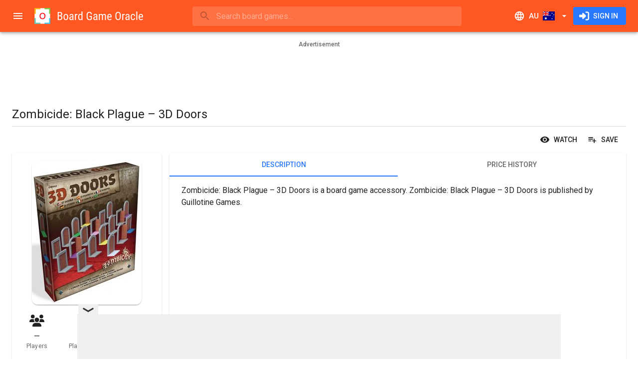

--- FILE ---
content_type: text/html; charset=utf-8
request_url: https://www.google.com/recaptcha/api2/aframe
body_size: 267
content:
<!DOCTYPE HTML><html><head><meta http-equiv="content-type" content="text/html; charset=UTF-8"></head><body><script nonce="hkty7fnOGYnD78oWVf2Paw">/** Anti-fraud and anti-abuse applications only. See google.com/recaptcha */ try{var clients={'sodar':'https://pagead2.googlesyndication.com/pagead/sodar?'};window.addEventListener("message",function(a){try{if(a.source===window.parent){var b=JSON.parse(a.data);var c=clients[b['id']];if(c){var d=document.createElement('img');d.src=c+b['params']+'&rc='+(localStorage.getItem("rc::a")?sessionStorage.getItem("rc::b"):"");window.document.body.appendChild(d);sessionStorage.setItem("rc::e",parseInt(sessionStorage.getItem("rc::e")||0)+1);localStorage.setItem("rc::h",'1769067509342');}}}catch(b){}});window.parent.postMessage("_grecaptcha_ready", "*");}catch(b){}</script></body></html>

--- FILE ---
content_type: text/plain
request_url: https://rtb.openx.net/openrtbb/prebidjs
body_size: -86
content:
{"id":"4a3913e3-cfc5-4afc-b5d3-a984e6053f0f","nbr":0}

--- FILE ---
content_type: application/javascript; charset=utf-8
request_url: https://fundingchoicesmessages.google.com/f/AGSKWxXDM6Bu_IJY6fGxIDrVUcM5H_sKnOUiSzGyNE1ETb0W3Zun41dbXn54uQSPiUgeWVfsyLknTDDgJbFpl9FugbpUjSDVlXyaV5xI4pUzrkmppLdy0WxxKizzOdmOY-HnaKU9O9ScqTpiwR64g7rwvjgzOgMEYMS55BAiTLE4XVJHUQzHRkgZ3kOtCcav/_/textads./dfp/dfp-/swfbin/ad3-/adsbanner./ad_ebound.
body_size: -1288
content:
window['ccdfea7d-1fb9-4094-8e65-dbc333e57e87'] = true;

--- FILE ---
content_type: application/javascript; charset=UTF-8
request_url: https://www.boardgameoracle.com/_next/static/chunks/8427-981d296131107b28.js
body_size: 7620
content:
"use strict";(self.webpackChunk_N_E=self.webpackChunk_N_E||[]).push([[8427],{34961:function(e,t,r){r.d(t,{Z:function(){return T}});var l=r(42454),o=r(29947),i=r(20132),n=r(63002),a=r(65817),s=r(67597),c=r(83814),d=r(70295),u=r(15311),p=(0,d.Z)((0,u.jsx)("path",{d:"M12 12c2.21 0 4-1.79 4-4s-1.79-4-4-4-4 1.79-4 4 1.79 4 4 4zm0 2c-2.67 0-8 1.34-8 4v2h16v-2c0-2.66-5.33-4-8-4z"}),"Person"),f=r(29060),b=r(73382);function getAvatarUtilityClass(e){return(0,b.ZP)("MuiAvatar",e)}(0,f.Z)("MuiAvatar",["root","colorDefault","circular","rounded","square","img","fallback"]);var h=r(41665),m=r(12589),v=r(72574),g=r(7793);let x=["className","elementType","ownerState","externalForwardedProps","getSlotOwnerState","internalForwardedProps"],S=["component","slots","slotProps"],y=["component"],Z=["alt","children","className","component","slots","slotProps","imgProps","sizes","src","srcSet","variant"],w=(0,s.U)("MuiAvatar"),useUtilityClasses=e=>{let{classes:t,variant:r,colorDefault:l}=e;return(0,a.Z)({root:["root",r,l&&"colorDefault"],img:["img"],fallback:["fallback"]},getAvatarUtilityClass,t)},C=(0,c.ZP)("div",{name:"MuiAvatar",slot:"Root",overridesResolver:(e,t)=>{let{ownerState:r}=e;return[t.root,t[r.variant],r.colorDefault&&t.colorDefault]}})(({theme:e})=>({position:"relative",display:"flex",alignItems:"center",justifyContent:"center",flexShrink:0,width:40,height:40,fontFamily:e.typography.fontFamily,fontSize:e.typography.pxToRem(20),lineHeight:1,borderRadius:"50%",overflow:"hidden",userSelect:"none",variants:[{props:{variant:"rounded"},style:{borderRadius:(e.vars||e).shape.borderRadius}},{props:{variant:"square"},style:{borderRadius:0}},{props:{colorDefault:!0},style:(0,o.Z)({color:(e.vars||e).palette.background.default},e.vars?{backgroundColor:e.vars.palette.Avatar.defaultBg}:(0,o.Z)({backgroundColor:e.palette.grey[400]},e.applyStyles("dark",{backgroundColor:e.palette.grey[600]})))}]})),k=(0,c.ZP)("img",{name:"MuiAvatar",slot:"Img",overridesResolver:(e,t)=>t.img})({width:"100%",height:"100%",textAlign:"center",objectFit:"cover",color:"transparent",textIndent:1e4}),M=(0,c.ZP)(p,{name:"MuiAvatar",slot:"Fallback",overridesResolver:(e,t)=>t.fallback})({width:"75%",height:"75%"}),P=i.forwardRef(function(e,t){let r=w({props:e,name:"MuiAvatar"}),{alt:a,children:s,className:c,component:d="div",slots:p={},slotProps:f={},imgProps:b,sizes:P,src:T,srcSet:B,variant:R="circular"}=r,W=(0,l.Z)(r,Z),I=null,E=function({crossOrigin:e,referrerPolicy:t,src:r,srcSet:l}){let[o,n]=i.useState(!1);return i.useEffect(()=>{if(!r&&!l)return;n(!1);let o=!0,i=new Image;return i.onload=()=>{o&&n("loaded")},i.onerror=()=>{o&&n("error")},i.crossOrigin=e,i.referrerPolicy=t,i.src=r,l&&(i.srcset=l),()=>{o=!1}},[e,t,r,l]),o}((0,o.Z)({},b,{src:T,srcSet:B})),N=T||B,A=N&&"error"!==E,z=(0,o.Z)({},r,{colorDefault:!A,component:d,variant:R}),L=useUtilityClasses(z),[j,F]=function(e,t){let{className:r,elementType:i,ownerState:n,externalForwardedProps:a,getSlotOwnerState:s,internalForwardedProps:c}=t,d=(0,l.Z)(t,x),{component:u,slots:p={[e]:void 0},slotProps:f={[e]:void 0}}=a,b=(0,l.Z)(a,S),Z=p[e]||i,w=(0,m.x)(f[e],n),C=(0,v.L)((0,o.Z)({className:r},d,{externalForwardedProps:"root"===e?b:void 0,externalSlotProps:w})),{props:{component:k},internalRef:M}=C,P=(0,l.Z)(C.props,y),T=(0,h.Z)(M,null==w?void 0:w.ref,t.ref),B=s?s(P):{},R=(0,o.Z)({},n,B),W="root"===e?k||u:k,I=(0,g.$)(Z,(0,o.Z)({},"root"===e&&!u&&!p[e]&&c,"root"!==e&&!p[e]&&c,P,W&&{as:W},{ref:T}),R);return Object.keys(B).forEach(e=>{delete I[e]}),[Z,I]}("img",{className:L.img,elementType:k,externalForwardedProps:{slots:p,slotProps:{img:(0,o.Z)({},b,f.img)}},additionalProps:{alt:a,src:T,srcSet:B,sizes:P},ownerState:z});return I=A?(0,u.jsx)(j,(0,o.Z)({},F)):s||0===s?s:N&&a?a[0]:(0,u.jsx)(M,{ownerState:z,className:L.fallback}),(0,u.jsx)(C,(0,o.Z)({as:d,ownerState:z,className:(0,n.Z)(L.root,c),ref:t},W,{children:I}))});var T=P},94537:function(e,t,r){r.d(t,{Z:function(){return y}});var l=r(42454),o=r(29947),i=r(20132),n=r(52903),a=r(73382),s=r(65817),c=r(5369),d=r(66433),u=r(26934),p=r(77191),f=r(15311);let b=["className","component","disableGutters","fixed","maxWidth","classes"],h=(0,p.Z)(),m=(0,u.Z)("div",{name:"MuiContainer",slot:"Root",overridesResolver:(e,t)=>{let{ownerState:r}=e;return[t.root,t[`maxWidth${(0,c.Z)(String(r.maxWidth))}`],r.fixed&&t.fixed,r.disableGutters&&t.disableGutters]}}),useThemePropsDefault=e=>(0,d.Z)({props:e,name:"MuiContainer",defaultTheme:h}),useUtilityClasses=(e,t)=>{let{classes:r,fixed:l,disableGutters:o,maxWidth:i}=e,n={root:["root",i&&`maxWidth${(0,c.Z)(String(i))}`,l&&"fixed",o&&"disableGutters"]};return(0,s.Z)(n,e=>(0,a.ZP)(t,e),r)};var v=r(92640),g=r(83814),x=r(32725);let S=function(e={}){let{createStyledComponent:t=m,useThemeProps:r=useThemePropsDefault,componentName:a="MuiContainer"}=e,s=t(({theme:e,ownerState:t})=>(0,o.Z)({width:"100%",marginLeft:"auto",boxSizing:"border-box",marginRight:"auto",display:"block"},!t.disableGutters&&{paddingLeft:e.spacing(2),paddingRight:e.spacing(2),[e.breakpoints.up("sm")]:{paddingLeft:e.spacing(3),paddingRight:e.spacing(3)}}),({theme:e,ownerState:t})=>t.fixed&&Object.keys(e.breakpoints.values).reduce((t,r)=>{let l=e.breakpoints.values[r];return 0!==l&&(t[e.breakpoints.up(r)]={maxWidth:`${l}${e.breakpoints.unit}`}),t},{}),({theme:e,ownerState:t})=>(0,o.Z)({},"xs"===t.maxWidth&&{[e.breakpoints.up("xs")]:{maxWidth:Math.max(e.breakpoints.values.xs,444)}},t.maxWidth&&"xs"!==t.maxWidth&&{[e.breakpoints.up(t.maxWidth)]:{maxWidth:`${e.breakpoints.values[t.maxWidth]}${e.breakpoints.unit}`}})),c=i.forwardRef(function(e,t){let i=r(e),{className:c,component:d="div",disableGutters:u=!1,fixed:p=!1,maxWidth:h="lg"}=i,m=(0,l.Z)(i,b),v=(0,o.Z)({},i,{component:d,disableGutters:u,fixed:p,maxWidth:h}),g=useUtilityClasses(v,a);return(0,f.jsx)(s,(0,o.Z)({as:d,ownerState:v,className:(0,n.Z)(g.root,c),ref:t},m))});return c}({createStyledComponent:(0,g.ZP)("div",{name:"MuiContainer",slot:"Root",overridesResolver:(e,t)=>{let{ownerState:r}=e;return[t.root,t[`maxWidth${(0,v.Z)(String(r.maxWidth))}`],r.fixed&&t.fixed,r.disableGutters&&t.disableGutters]}}),useThemeProps:e=>(0,x.Z)({props:e,name:"MuiContainer"})});var y=S},34484:function(e,t,r){r.d(t,{Z:function(){return x}});var l=r(42454),o=r(29947),i=r(20132),n=r(63002),a=r(65817),s=r(84049),c=r(92640),d=r(32725),u=r(83814),p=r(29060),f=r(73382);function getTabUtilityClass(e){return(0,f.ZP)("MuiTab",e)}let b=(0,p.Z)("MuiTab",["root","labelIcon","textColorInherit","textColorPrimary","textColorSecondary","selected","disabled","fullWidth","wrapped","iconWrapper"]);var h=r(15311);let m=["className","disabled","disableFocusRipple","fullWidth","icon","iconPosition","indicator","label","onChange","onClick","onFocus","selected","selectionFollowsFocus","textColor","value","wrapped"],useUtilityClasses=e=>{let{classes:t,textColor:r,fullWidth:l,wrapped:o,icon:i,label:n,selected:s,disabled:d}=e,u={root:["root",i&&n&&"labelIcon",`textColor${(0,c.Z)(r)}`,l&&"fullWidth",o&&"wrapped",s&&"selected",d&&"disabled"],iconWrapper:["iconWrapper"]};return(0,a.Z)(u,getTabUtilityClass,t)},v=(0,u.ZP)(s.Z,{name:"MuiTab",slot:"Root",overridesResolver:(e,t)=>{let{ownerState:r}=e;return[t.root,r.label&&r.icon&&t.labelIcon,t[`textColor${(0,c.Z)(r.textColor)}`],r.fullWidth&&t.fullWidth,r.wrapped&&t.wrapped]}})(({theme:e,ownerState:t})=>(0,o.Z)({},e.typography.button,{maxWidth:360,minWidth:90,position:"relative",minHeight:48,flexShrink:0,padding:"12px 16px",overflow:"hidden",whiteSpace:"normal",textAlign:"center"},t.label&&{flexDirection:"top"===t.iconPosition||"bottom"===t.iconPosition?"column":"row"},{lineHeight:1.25},t.icon&&t.label&&{minHeight:72,paddingTop:9,paddingBottom:9,[`& > .${b.iconWrapper}`]:(0,o.Z)({},"top"===t.iconPosition&&{marginBottom:6},"bottom"===t.iconPosition&&{marginTop:6},"start"===t.iconPosition&&{marginRight:e.spacing(1)},"end"===t.iconPosition&&{marginLeft:e.spacing(1)})},"inherit"===t.textColor&&{color:"inherit",opacity:.6,[`&.${b.selected}`]:{opacity:1},[`&.${b.disabled}`]:{opacity:(e.vars||e).palette.action.disabledOpacity}},"primary"===t.textColor&&{color:(e.vars||e).palette.text.secondary,[`&.${b.selected}`]:{color:(e.vars||e).palette.primary.main},[`&.${b.disabled}`]:{color:(e.vars||e).palette.text.disabled}},"secondary"===t.textColor&&{color:(e.vars||e).palette.text.secondary,[`&.${b.selected}`]:{color:(e.vars||e).palette.secondary.main},[`&.${b.disabled}`]:{color:(e.vars||e).palette.text.disabled}},t.fullWidth&&{flexShrink:1,flexGrow:1,flexBasis:0,maxWidth:"none"},t.wrapped&&{fontSize:e.typography.pxToRem(12)})),g=i.forwardRef(function(e,t){let r=(0,d.Z)({props:e,name:"MuiTab"}),{className:a,disabled:s=!1,disableFocusRipple:c=!1,fullWidth:u,icon:p,iconPosition:f="top",indicator:b,label:g,onChange:x,onClick:S,onFocus:y,selected:Z,selectionFollowsFocus:w,textColor:C="inherit",value:k,wrapped:M=!1}=r,P=(0,l.Z)(r,m),T=(0,o.Z)({},r,{disabled:s,disableFocusRipple:c,selected:Z,icon:!!p,iconPosition:f,label:!!g,fullWidth:u,textColor:C,wrapped:M}),B=useUtilityClasses(T),R=p&&g&&i.isValidElement(p)?i.cloneElement(p,{className:(0,n.Z)(B.iconWrapper,p.props.className)}):p;return(0,h.jsxs)(v,(0,o.Z)({focusRipple:!c,className:(0,n.Z)(B.root,a),ref:t,role:"tab","aria-selected":Z,disabled:s,onClick:e=>{!Z&&x&&x(e,k),S&&S(e)},onFocus:e=>{w&&!Z&&x&&x(e,k),y&&y(e)},ownerState:T,tabIndex:Z?0:-1},P,{children:["top"===f||"start"===f?(0,h.jsxs)(i.Fragment,{children:[R,g]}):(0,h.jsxs)(i.Fragment,{children:[g,R]}),b]}))});var x=g},59819:function(e,t,r){let l;r.d(t,{Z:function(){return U}});var o=r(42454),i=r(29947),n=r(20132);r(62048);var a=r(63002),s=r(7350),c=r(65817),d=r(94204),u=r(83814),p=r(32725),f=r(48198),b=r(88775);function detectScrollType(){if(l)return l;let e=document.createElement("div"),t=document.createElement("div");return t.style.width="10px",t.style.height="1px",e.appendChild(t),e.dir="rtl",e.style.fontSize="14px",e.style.width="4px",e.style.height="1px",e.style.position="absolute",e.style.top="-1000px",e.style.overflow="scroll",document.body.appendChild(e),l="reverse",e.scrollLeft>0?l="default":(e.scrollLeft=1,0===e.scrollLeft&&(l="negative")),document.body.removeChild(e),l}function easeInOutSin(e){return(1+Math.sin(Math.PI*e-Math.PI/2))/2}var h=r(86785),m=r(27943),v=r(15311);let g=["onChange"],x={width:99,height:99,position:"absolute",top:-9999,overflow:"scroll"};var S=r(70295),y=(0,S.Z)((0,v.jsx)("path",{d:"M15.41 16.09l-4.58-4.59 4.58-4.59L14 5.5l-6 6 6 6z"}),"KeyboardArrowLeft"),Z=(0,S.Z)((0,v.jsx)("path",{d:"M8.59 16.34l4.58-4.59-4.58-4.59L10 5.75l6 6-6 6z"}),"KeyboardArrowRight"),w=r(84049),C=r(29060),k=r(73382);function getTabScrollButtonUtilityClass(e){return(0,k.ZP)("MuiTabScrollButton",e)}let M=(0,C.Z)("MuiTabScrollButton",["root","vertical","horizontal","disabled"]),P=["className","slots","slotProps","direction","orientation","disabled"],useUtilityClasses=e=>{let{classes:t,orientation:r,disabled:l}=e;return(0,c.Z)({root:["root",r,l&&"disabled"]},getTabScrollButtonUtilityClass,t)},T=(0,u.ZP)(w.Z,{name:"MuiTabScrollButton",slot:"Root",overridesResolver:(e,t)=>{let{ownerState:r}=e;return[t.root,r.orientation&&t[r.orientation]]}})(({ownerState:e})=>(0,i.Z)({width:40,flexShrink:0,opacity:.8,[`&.${M.disabled}`]:{opacity:0}},"vertical"===e.orientation&&{width:"100%",height:40,"& svg":{transform:`rotate(${e.isRtl?-90:90}deg)`}})),B=n.forwardRef(function(e,t){var r,l;let n=(0,p.Z)({props:e,name:"MuiTabScrollButton"}),{className:c,slots:u={},slotProps:f={},direction:b}=n,h=(0,o.Z)(n,P),m=(0,d.V)(),g=(0,i.Z)({isRtl:m},n),x=useUtilityClasses(g),S=null!=(r=u.StartScrollButtonIcon)?r:y,w=null!=(l=u.EndScrollButtonIcon)?l:Z,C=(0,s.y)({elementType:S,externalSlotProps:f.startScrollButtonIcon,additionalProps:{fontSize:"small"},ownerState:g}),k=(0,s.y)({elementType:w,externalSlotProps:f.endScrollButtonIcon,additionalProps:{fontSize:"small"},ownerState:g});return(0,v.jsx)(T,(0,i.Z)({component:"div",className:(0,a.Z)(x.root,c),ref:t,role:null,ownerState:g,tabIndex:null},h,{children:"left"===b?(0,v.jsx)(S,(0,i.Z)({},C)):(0,v.jsx)(w,(0,i.Z)({},k))}))});var R=r(28839);function getTabsUtilityClass(e){return(0,k.ZP)("MuiTabs",e)}let W=(0,C.Z)("MuiTabs",["root","vertical","flexContainer","flexContainerVertical","centered","scroller","fixed","scrollableX","scrollableY","hideScrollbar","scrollButtons","scrollButtonsHideMobile","indicator"]);var I=r(12384);let E=["aria-label","aria-labelledby","action","centered","children","className","component","allowScrollButtonsMobile","indicatorColor","onChange","orientation","ScrollButtonComponent","scrollButtons","selectionFollowsFocus","slots","slotProps","TabIndicatorProps","TabScrollButtonProps","textColor","value","variant","visibleScrollbar"],nextItem=(e,t)=>e===t?e.firstChild:t&&t.nextElementSibling?t.nextElementSibling:e.firstChild,previousItem=(e,t)=>e===t?e.lastChild:t&&t.previousElementSibling?t.previousElementSibling:e.lastChild,moveFocus=(e,t,r)=>{let l=!1,o=r(e,t);for(;o;){if(o===e.firstChild){if(l)return;l=!0}let t=o.disabled||"true"===o.getAttribute("aria-disabled");if(!o.hasAttribute("tabindex")||t)o=r(e,o);else{o.focus();return}}},Tabs_useUtilityClasses=e=>{let{vertical:t,fixed:r,hideScrollbar:l,scrollableX:o,scrollableY:i,centered:n,scrollButtonsHideMobile:a,classes:s}=e;return(0,c.Z)({root:["root",t&&"vertical"],scroller:["scroller",r&&"fixed",l&&"hideScrollbar",o&&"scrollableX",i&&"scrollableY"],flexContainer:["flexContainer",t&&"flexContainerVertical",n&&"centered"],indicator:["indicator"],scrollButtons:["scrollButtons",a&&"scrollButtonsHideMobile"],scrollableX:[o&&"scrollableX"],hideScrollbar:[l&&"hideScrollbar"]},getTabsUtilityClass,s)},N=(0,u.ZP)("div",{name:"MuiTabs",slot:"Root",overridesResolver:(e,t)=>{let{ownerState:r}=e;return[{[`& .${W.scrollButtons}`]:t.scrollButtons},{[`& .${W.scrollButtons}`]:r.scrollButtonsHideMobile&&t.scrollButtonsHideMobile},t.root,r.vertical&&t.vertical]}})(({ownerState:e,theme:t})=>(0,i.Z)({overflow:"hidden",minHeight:48,WebkitOverflowScrolling:"touch",display:"flex"},e.vertical&&{flexDirection:"column"},e.scrollButtonsHideMobile&&{[`& .${W.scrollButtons}`]:{[t.breakpoints.down("sm")]:{display:"none"}}})),A=(0,u.ZP)("div",{name:"MuiTabs",slot:"Scroller",overridesResolver:(e,t)=>{let{ownerState:r}=e;return[t.scroller,r.fixed&&t.fixed,r.hideScrollbar&&t.hideScrollbar,r.scrollableX&&t.scrollableX,r.scrollableY&&t.scrollableY]}})(({ownerState:e})=>(0,i.Z)({position:"relative",display:"inline-block",flex:"1 1 auto",whiteSpace:"nowrap"},e.fixed&&{overflowX:"hidden",width:"100%"},e.hideScrollbar&&{scrollbarWidth:"none","&::-webkit-scrollbar":{display:"none"}},e.scrollableX&&{overflowX:"auto",overflowY:"hidden"},e.scrollableY&&{overflowY:"auto",overflowX:"hidden"})),z=(0,u.ZP)("div",{name:"MuiTabs",slot:"FlexContainer",overridesResolver:(e,t)=>{let{ownerState:r}=e;return[t.flexContainer,r.vertical&&t.flexContainerVertical,r.centered&&t.centered]}})(({ownerState:e})=>(0,i.Z)({display:"flex"},e.vertical&&{flexDirection:"column"},e.centered&&{justifyContent:"center"})),L=(0,u.ZP)("span",{name:"MuiTabs",slot:"Indicator",overridesResolver:(e,t)=>t.indicator})(({ownerState:e,theme:t})=>(0,i.Z)({position:"absolute",height:2,bottom:0,width:"100%",transition:t.transitions.create()},"primary"===e.indicatorColor&&{backgroundColor:(t.vars||t).palette.primary.main},"secondary"===e.indicatorColor&&{backgroundColor:(t.vars||t).palette.secondary.main},e.vertical&&{height:"100%",width:2,right:0})),j=(0,u.ZP)(function(e){let{onChange:t}=e,r=(0,o.Z)(e,g),l=n.useRef(),a=n.useRef(null),setMeasurements=()=>{l.current=a.current.offsetHeight-a.current.clientHeight};return(0,h.Z)(()=>{let e=(0,b.Z)(()=>{let e=l.current;setMeasurements(),e!==l.current&&t(l.current)}),r=(0,m.Z)(a.current);return r.addEventListener("resize",e),()=>{e.clear(),r.removeEventListener("resize",e)}},[t]),n.useEffect(()=>{setMeasurements(),t(l.current)},[t]),(0,v.jsx)("div",(0,i.Z)({style:x,ref:a},r))})({overflowX:"auto",overflowY:"hidden",scrollbarWidth:"none","&::-webkit-scrollbar":{display:"none"}}),F={},$=n.forwardRef(function(e,t){let r=(0,p.Z)({props:e,name:"MuiTabs"}),l=(0,f.Z)(),c=(0,d.V)(),{"aria-label":u,"aria-labelledby":h,action:g,centered:x=!1,children:S,className:y,component:Z="div",allowScrollButtonsMobile:w=!1,indicatorColor:C="primary",onChange:k,orientation:M="horizontal",ScrollButtonComponent:P=B,scrollButtons:T="auto",selectionFollowsFocus:W,slots:$={},slotProps:U={},TabIndicatorProps:D={},TabScrollButtonProps:H={},textColor:O="primary",value:X,variant:Y="standard",visibleScrollbar:G=!1}=r,V=(0,o.Z)(r,E),_="scrollable"===Y,q="vertical"===M,K=q?"scrollTop":"scrollLeft",J=q?"top":"left",Q=q?"bottom":"right",ee=q?"clientHeight":"clientWidth",et=q?"height":"width",er=(0,i.Z)({},r,{component:Z,allowScrollButtonsMobile:w,indicatorColor:C,orientation:M,vertical:q,scrollButtons:T,textColor:O,variant:Y,visibleScrollbar:G,fixed:!_,hideScrollbar:_&&!G,scrollableX:_&&!q,scrollableY:_&&q,centered:x&&!_,scrollButtonsHideMobile:!w}),el=Tabs_useUtilityClasses(er),eo=(0,s.y)({elementType:$.StartScrollButtonIcon,externalSlotProps:U.startScrollButtonIcon,ownerState:er}),ei=(0,s.y)({elementType:$.EndScrollButtonIcon,externalSlotProps:U.endScrollButtonIcon,ownerState:er}),[en,ea]=n.useState(!1),[es,ec]=n.useState(F),[ed,eu]=n.useState(!1),[ep,ef]=n.useState(!1),[eb,eh]=n.useState(!1),[em,ev]=n.useState({overflow:"hidden",scrollbarWidth:0}),eg=new Map,ex=n.useRef(null),eS=n.useRef(null),getTabsMeta=()=>{let e,t;let r=ex.current;if(r){let t=r.getBoundingClientRect();e={clientWidth:r.clientWidth,scrollLeft:r.scrollLeft,scrollTop:r.scrollTop,scrollLeftNormalized:function(e,t){let r=e.scrollLeft;if("rtl"!==t)return r;let l=detectScrollType();switch(l){case"negative":return e.scrollWidth-e.clientWidth+r;case"reverse":return e.scrollWidth-e.clientWidth-r;default:return r}}(r,c?"rtl":"ltr"),scrollWidth:r.scrollWidth,top:t.top,bottom:t.bottom,left:t.left,right:t.right}}if(r&&!1!==X){let e=eS.current.children;if(e.length>0){let r=e[eg.get(X)];t=r?r.getBoundingClientRect():null}}return{tabsMeta:e,tabMeta:t}},ey=(0,R.Z)(()=>{let e;let{tabsMeta:t,tabMeta:r}=getTabsMeta(),l=0;if(q)e="top",r&&t&&(l=r.top-t.top+t.scrollTop);else if(e=c?"right":"left",r&&t){let o=c?t.scrollLeftNormalized+t.clientWidth-t.scrollWidth:t.scrollLeft;l=(c?-1:1)*(r[e]-t[e]+o)}let o={[e]:l,[et]:r?r[et]:0};if(isNaN(es[e])||isNaN(es[et]))ec(o);else{let t=Math.abs(es[e]-o[e]),r=Math.abs(es[et]-o[et]);(t>=1||r>=1)&&ec(o)}}),scroll=(e,{animation:t=!0}={})=>{t?function(e,t,r,l={},o=()=>{}){let{ease:i=easeInOutSin,duration:n=300}=l,a=null,s=t[e],c=!1,step=l=>{if(c){o(Error("Animation cancelled"));return}null===a&&(a=l);let d=Math.min(1,(l-a)/n);if(t[e]=i(d)*(r-s)+s,d>=1){requestAnimationFrame(()=>{o(null)});return}requestAnimationFrame(step)};return s===r?o(Error("Element already at target position")):requestAnimationFrame(step),()=>{c=!0}}(K,ex.current,e,{duration:l.transitions.duration.standard}):ex.current[K]=e},moveTabsScroll=e=>{let t=ex.current[K];q?t+=e:(t+=e*(c?-1:1),t*=c&&"reverse"===detectScrollType()?-1:1),scroll(t)},getScrollSize=()=>{let e=ex.current[ee],t=0,r=Array.from(eS.current.children);for(let l=0;l<r.length;l+=1){let o=r[l];if(t+o[ee]>e){0===l&&(t=e);break}t+=o[ee]}return t},handleStartScrollClick=()=>{moveTabsScroll(-1*getScrollSize())},handleEndScrollClick=()=>{moveTabsScroll(getScrollSize())},eZ=n.useCallback(e=>{ev({overflow:null,scrollbarWidth:e})},[]),ew=(0,R.Z)(e=>{let{tabsMeta:t,tabMeta:r}=getTabsMeta();if(r&&t){if(r[J]<t[J]){let l=t[K]+(r[J]-t[J]);scroll(l,{animation:e})}else if(r[Q]>t[Q]){let l=t[K]+(r[Q]-t[Q]);scroll(l,{animation:e})}}}),eC=(0,R.Z)(()=>{_&&!1!==T&&eh(!eb)});n.useEffect(()=>{let e,t;let r=(0,b.Z)(()=>{ex.current&&ey()}),l=(0,m.Z)(ex.current);return l.addEventListener("resize",r),"undefined"!=typeof ResizeObserver&&(e=new ResizeObserver(r),Array.from(eS.current.children).forEach(t=>{e.observe(t)})),"undefined"!=typeof MutationObserver&&(t=new MutationObserver(t=>{t.forEach(t=>{t.removedNodes.forEach(t=>{var r;null==(r=e)||r.unobserve(t)}),t.addedNodes.forEach(t=>{var r;null==(r=e)||r.observe(t)})}),r(),eC()})).observe(eS.current,{childList:!0}),()=>{var o,i;r.clear(),l.removeEventListener("resize",r),null==(o=t)||o.disconnect(),null==(i=e)||i.disconnect()}},[ey,eC]),n.useEffect(()=>{let e=Array.from(eS.current.children),t=e.length;if("undefined"!=typeof IntersectionObserver&&t>0&&_&&!1!==T){let r=e[0],l=e[t-1],o={root:ex.current,threshold:.99},i=new IntersectionObserver(e=>{eu(!e[0].isIntersecting)},o);i.observe(r);let n=new IntersectionObserver(e=>{ef(!e[0].isIntersecting)},o);return n.observe(l),()=>{i.disconnect(),n.disconnect()}}},[_,T,eb,null==S?void 0:S.length]),n.useEffect(()=>{ea(!0)},[]),n.useEffect(()=>{ey()}),n.useEffect(()=>{ew(F!==es)},[ew,es]),n.useImperativeHandle(g,()=>({updateIndicator:ey,updateScrollButtons:eC}),[ey,eC]);let ek=(0,v.jsx)(L,(0,i.Z)({},D,{className:(0,a.Z)(el.indicator,D.className),ownerState:er,style:(0,i.Z)({},es,D.style)})),eM=0,eP=n.Children.map(S,e=>{if(!n.isValidElement(e))return null;let t=void 0===e.props.value?eM:e.props.value;eg.set(t,eM);let r=t===X;return eM+=1,n.cloneElement(e,(0,i.Z)({fullWidth:"fullWidth"===Y,indicator:r&&!en&&ek,selected:r,selectionFollowsFocus:W,onChange:k,textColor:O,value:t},1!==eM||!1!==X||e.props.tabIndex?{}:{tabIndex:0}))}),eT=(()=>{let e={};e.scrollbarSizeListener=_?(0,v.jsx)(j,{onChange:eZ,className:(0,a.Z)(el.scrollableX,el.hideScrollbar)}):null;let t=_&&("auto"===T&&(ed||ep)||!0===T);return e.scrollButtonStart=t?(0,v.jsx)(P,(0,i.Z)({slots:{StartScrollButtonIcon:$.StartScrollButtonIcon},slotProps:{startScrollButtonIcon:eo},orientation:M,direction:c?"right":"left",onClick:handleStartScrollClick,disabled:!ed},H,{className:(0,a.Z)(el.scrollButtons,H.className)})):null,e.scrollButtonEnd=t?(0,v.jsx)(P,(0,i.Z)({slots:{EndScrollButtonIcon:$.EndScrollButtonIcon},slotProps:{endScrollButtonIcon:ei},orientation:M,direction:c?"left":"right",onClick:handleEndScrollClick,disabled:!ep},H,{className:(0,a.Z)(el.scrollButtons,H.className)})):null,e})();return(0,v.jsxs)(N,(0,i.Z)({className:(0,a.Z)(el.root,y),ownerState:er,ref:t,as:Z},V,{children:[eT.scrollButtonStart,eT.scrollbarSizeListener,(0,v.jsxs)(A,{className:el.scroller,ownerState:er,style:{overflow:em.overflow,[q?`margin${c?"Left":"Right"}`:"marginBottom"]:G?void 0:-em.scrollbarWidth},ref:ex,children:[(0,v.jsx)(z,{"aria-label":u,"aria-labelledby":h,"aria-orientation":"vertical"===M?"vertical":null,className:el.flexContainer,ownerState:er,onKeyDown:e=>{let t=eS.current,r=(0,I.Z)(t).activeElement,l=r.getAttribute("role");if("tab"!==l)return;let o="horizontal"===M?"ArrowLeft":"ArrowUp",i="horizontal"===M?"ArrowRight":"ArrowDown";switch("horizontal"===M&&c&&(o="ArrowRight",i="ArrowLeft"),e.key){case o:e.preventDefault(),moveFocus(t,r,previousItem);break;case i:e.preventDefault(),moveFocus(t,r,nextItem);break;case"Home":e.preventDefault(),moveFocus(t,null,nextItem);break;case"End":e.preventDefault(),moveFocus(t,null,previousItem)}},ref:eS,role:"tablist",children:eP}),en&&ek]}),eT.scrollButtonEnd]}))});var U=$}}]);

--- FILE ---
content_type: application/javascript; charset=UTF-8
request_url: https://www.boardgameoracle.com/_next/static/chunks/2281-d2e2bc8fd53b3f17.js
body_size: 11536
content:
(self.webpackChunk_N_E=self.webpackChunk_N_E||[]).push([[2281],{50126:function(t,e,r){"use strict";var o=r(19912),n=r(35752),i=n(o("String.prototype.indexOf"));t.exports=function(t,e){var r=o(t,!!e);return"function"==typeof r&&i(t,".prototype.")>-1?n(r):r}},35752:function(t,e,r){"use strict";var o=r(93159),n=r(19912),i=r(3156),a=r(55383),l=n("%Function.prototype.apply%"),p=n("%Function.prototype.call%"),c=n("%Reflect.apply%",!0)||o.call(p,l),y=r(39535),u=n("%Math.max%");t.exports=function(t){if("function"!=typeof t)throw new a("a function is required");var e=c(o,p,arguments);return i(e,1+u(0,t.length-(arguments.length-1)),!0)};var applyBind=function(){return c(o,l,arguments)};y?y(t.exports,"apply",{value:applyBind}):t.exports.apply=applyBind},83085:function(t,e,r){"use strict";var o=r(39535),n=r(71281),i=r(55383),a=r(17774);t.exports=function(t,e,r){if(!t||"object"!=typeof t&&"function"!=typeof t)throw new i("`obj` must be an object or a function`");if("string"!=typeof e&&"symbol"!=typeof e)throw new i("`property` must be a string or a symbol`");if(arguments.length>3&&"boolean"!=typeof arguments[3]&&null!==arguments[3])throw new i("`nonEnumerable`, if provided, must be a boolean or null");if(arguments.length>4&&"boolean"!=typeof arguments[4]&&null!==arguments[4])throw new i("`nonWritable`, if provided, must be a boolean or null");if(arguments.length>5&&"boolean"!=typeof arguments[5]&&null!==arguments[5])throw new i("`nonConfigurable`, if provided, must be a boolean or null");if(arguments.length>6&&"boolean"!=typeof arguments[6])throw new i("`loose`, if provided, must be a boolean");var l=arguments.length>3?arguments[3]:null,p=arguments.length>4?arguments[4]:null,c=arguments.length>5?arguments[5]:null,y=arguments.length>6&&arguments[6],u=!!a&&a(t,e);if(o)o(t,e,{configurable:null===c&&u?u.configurable:!c,enumerable:null===l&&u?u.enumerable:!l,value:r,writable:null===p&&u?u.writable:!p});else if(!y&&(l||p||c))throw new n("This environment does not support defining a property as non-configurable, non-writable, or non-enumerable.");else t[e]=r}},39535:function(t,e,r){"use strict";var o=r(19912)("%Object.defineProperty%",!0)||!1;if(o)try{o({},"a",{value:1})}catch(t){o=!1}t.exports=o},32703:function(t){"use strict";t.exports=EvalError},65931:function(t){"use strict";t.exports=Error},29965:function(t){"use strict";t.exports=RangeError},79071:function(t){"use strict";t.exports=ReferenceError},71281:function(t){"use strict";t.exports=SyntaxError},55383:function(t){"use strict";t.exports=TypeError},55905:function(t){"use strict";t.exports=URIError},74592:function(t){"use strict";var e=Object.prototype.toString,r=Math.max,concatty=function(t,e){for(var r=[],o=0;o<t.length;o+=1)r[o]=t[o];for(var n=0;n<e.length;n+=1)r[n+t.length]=e[n];return r},slicy=function(t,e){for(var r=[],o=e||0,n=0;o<t.length;o+=1,n+=1)r[n]=t[o];return r},joiny=function(t,e){for(var r="",o=0;o<t.length;o+=1)r+=t[o],o+1<t.length&&(r+=e);return r};t.exports=function(t){var o,n=this;if("function"!=typeof n||"[object Function]"!==e.apply(n))throw TypeError("Function.prototype.bind called on incompatible "+n);for(var i=slicy(arguments,1),a=r(0,n.length-i.length),l=[],p=0;p<a;p++)l[p]="$"+p;if(o=Function("binder","return function ("+joiny(l,",")+"){ return binder.apply(this,arguments); }")(function(){if(this instanceof o){var e=n.apply(this,concatty(i,arguments));return Object(e)===e?e:this}return n.apply(t,concatty(i,arguments))}),n.prototype){var Empty=function(){};Empty.prototype=n.prototype,o.prototype=new Empty,Empty.prototype=null}return o}},93159:function(t,e,r){"use strict";var o=r(74592);t.exports=Function.prototype.bind||o},19912:function(t,e,r){"use strict";var o,n=r(65931),i=r(32703),a=r(29965),l=r(79071),p=r(71281),c=r(55383),y=r(55905),u=Function,getEvalledConstructor=function(t){try{return u('"use strict"; return ('+t+").constructor;")()}catch(t){}},f=Object.getOwnPropertyDescriptor;if(f)try{f({},"")}catch(t){f=null}var throwTypeError=function(){throw new c},s=f?function(){try{return arguments.callee,throwTypeError}catch(t){try{return f(arguments,"callee").get}catch(t){return throwTypeError}}}():throwTypeError,d=r(37158)(),b=r(95135)(),g=Object.getPrototypeOf||(b?function(t){return t.__proto__}:null),m={},h="undefined"!=typeof Uint8Array&&g?g(Uint8Array):o,v={__proto__:null,"%AggregateError%":"undefined"==typeof AggregateError?o:AggregateError,"%Array%":Array,"%ArrayBuffer%":"undefined"==typeof ArrayBuffer?o:ArrayBuffer,"%ArrayIteratorPrototype%":d&&g?g([][Symbol.iterator]()):o,"%AsyncFromSyncIteratorPrototype%":o,"%AsyncFunction%":m,"%AsyncGenerator%":m,"%AsyncGeneratorFunction%":m,"%AsyncIteratorPrototype%":m,"%Atomics%":"undefined"==typeof Atomics?o:Atomics,"%BigInt%":"undefined"==typeof BigInt?o:BigInt,"%BigInt64Array%":"undefined"==typeof BigInt64Array?o:BigInt64Array,"%BigUint64Array%":"undefined"==typeof BigUint64Array?o:BigUint64Array,"%Boolean%":Boolean,"%DataView%":"undefined"==typeof DataView?o:DataView,"%Date%":Date,"%decodeURI%":decodeURI,"%decodeURIComponent%":decodeURIComponent,"%encodeURI%":encodeURI,"%encodeURIComponent%":encodeURIComponent,"%Error%":n,"%eval%":eval,"%EvalError%":i,"%Float32Array%":"undefined"==typeof Float32Array?o:Float32Array,"%Float64Array%":"undefined"==typeof Float64Array?o:Float64Array,"%FinalizationRegistry%":"undefined"==typeof FinalizationRegistry?o:FinalizationRegistry,"%Function%":u,"%GeneratorFunction%":m,"%Int8Array%":"undefined"==typeof Int8Array?o:Int8Array,"%Int16Array%":"undefined"==typeof Int16Array?o:Int16Array,"%Int32Array%":"undefined"==typeof Int32Array?o:Int32Array,"%isFinite%":isFinite,"%isNaN%":isNaN,"%IteratorPrototype%":d&&g?g(g([][Symbol.iterator]())):o,"%JSON%":"object"==typeof JSON?JSON:o,"%Map%":"undefined"==typeof Map?o:Map,"%MapIteratorPrototype%":"undefined"!=typeof Map&&d&&g?g(new Map()[Symbol.iterator]()):o,"%Math%":Math,"%Number%":Number,"%Object%":Object,"%parseFloat%":parseFloat,"%parseInt%":parseInt,"%Promise%":"undefined"==typeof Promise?o:Promise,"%Proxy%":"undefined"==typeof Proxy?o:Proxy,"%RangeError%":a,"%ReferenceError%":l,"%Reflect%":"undefined"==typeof Reflect?o:Reflect,"%RegExp%":RegExp,"%Set%":"undefined"==typeof Set?o:Set,"%SetIteratorPrototype%":"undefined"!=typeof Set&&d&&g?g(new Set()[Symbol.iterator]()):o,"%SharedArrayBuffer%":"undefined"==typeof SharedArrayBuffer?o:SharedArrayBuffer,"%String%":String,"%StringIteratorPrototype%":d&&g?g(""[Symbol.iterator]()):o,"%Symbol%":d?Symbol:o,"%SyntaxError%":p,"%ThrowTypeError%":s,"%TypedArray%":h,"%TypeError%":c,"%Uint8Array%":"undefined"==typeof Uint8Array?o:Uint8Array,"%Uint8ClampedArray%":"undefined"==typeof Uint8ClampedArray?o:Uint8ClampedArray,"%Uint16Array%":"undefined"==typeof Uint16Array?o:Uint16Array,"%Uint32Array%":"undefined"==typeof Uint32Array?o:Uint32Array,"%URIError%":y,"%WeakMap%":"undefined"==typeof WeakMap?o:WeakMap,"%WeakRef%":"undefined"==typeof WeakRef?o:WeakRef,"%WeakSet%":"undefined"==typeof WeakSet?o:WeakSet};if(g)try{null.error}catch(t){var S=g(g(t));v["%Error.prototype%"]=S}var doEval=function doEval(t){var e;if("%AsyncFunction%"===t)e=getEvalledConstructor("async function () {}");else if("%GeneratorFunction%"===t)e=getEvalledConstructor("function* () {}");else if("%AsyncGeneratorFunction%"===t)e=getEvalledConstructor("async function* () {}");else if("%AsyncGenerator%"===t){var r=doEval("%AsyncGeneratorFunction%");r&&(e=r.prototype)}else if("%AsyncIteratorPrototype%"===t){var o=doEval("%AsyncGenerator%");o&&g&&(e=g(o.prototype))}return v[t]=e,e},w={__proto__:null,"%ArrayBufferPrototype%":["ArrayBuffer","prototype"],"%ArrayPrototype%":["Array","prototype"],"%ArrayProto_entries%":["Array","prototype","entries"],"%ArrayProto_forEach%":["Array","prototype","forEach"],"%ArrayProto_keys%":["Array","prototype","keys"],"%ArrayProto_values%":["Array","prototype","values"],"%AsyncFunctionPrototype%":["AsyncFunction","prototype"],"%AsyncGenerator%":["AsyncGeneratorFunction","prototype"],"%AsyncGeneratorPrototype%":["AsyncGeneratorFunction","prototype","prototype"],"%BooleanPrototype%":["Boolean","prototype"],"%DataViewPrototype%":["DataView","prototype"],"%DatePrototype%":["Date","prototype"],"%ErrorPrototype%":["Error","prototype"],"%EvalErrorPrototype%":["EvalError","prototype"],"%Float32ArrayPrototype%":["Float32Array","prototype"],"%Float64ArrayPrototype%":["Float64Array","prototype"],"%FunctionPrototype%":["Function","prototype"],"%Generator%":["GeneratorFunction","prototype"],"%GeneratorPrototype%":["GeneratorFunction","prototype","prototype"],"%Int8ArrayPrototype%":["Int8Array","prototype"],"%Int16ArrayPrototype%":["Int16Array","prototype"],"%Int32ArrayPrototype%":["Int32Array","prototype"],"%JSONParse%":["JSON","parse"],"%JSONStringify%":["JSON","stringify"],"%MapPrototype%":["Map","prototype"],"%NumberPrototype%":["Number","prototype"],"%ObjectPrototype%":["Object","prototype"],"%ObjProto_toString%":["Object","prototype","toString"],"%ObjProto_valueOf%":["Object","prototype","valueOf"],"%PromisePrototype%":["Promise","prototype"],"%PromiseProto_then%":["Promise","prototype","then"],"%Promise_all%":["Promise","all"],"%Promise_reject%":["Promise","reject"],"%Promise_resolve%":["Promise","resolve"],"%RangeErrorPrototype%":["RangeError","prototype"],"%ReferenceErrorPrototype%":["ReferenceError","prototype"],"%RegExpPrototype%":["RegExp","prototype"],"%SetPrototype%":["Set","prototype"],"%SharedArrayBufferPrototype%":["SharedArrayBuffer","prototype"],"%StringPrototype%":["String","prototype"],"%SymbolPrototype%":["Symbol","prototype"],"%SyntaxErrorPrototype%":["SyntaxError","prototype"],"%TypedArrayPrototype%":["TypedArray","prototype"],"%TypeErrorPrototype%":["TypeError","prototype"],"%Uint8ArrayPrototype%":["Uint8Array","prototype"],"%Uint8ClampedArrayPrototype%":["Uint8ClampedArray","prototype"],"%Uint16ArrayPrototype%":["Uint16Array","prototype"],"%Uint32ArrayPrototype%":["Uint32Array","prototype"],"%URIErrorPrototype%":["URIError","prototype"],"%WeakMapPrototype%":["WeakMap","prototype"],"%WeakSetPrototype%":["WeakSet","prototype"]},A=r(93159),j=r(13261),O=A.call(Function.call,Array.prototype.concat),E=A.call(Function.apply,Array.prototype.splice),P=A.call(Function.call,String.prototype.replace),x=A.call(Function.call,String.prototype.slice),I=A.call(Function.call,RegExp.prototype.exec),k=/[^%.[\]]+|\[(?:(-?\d+(?:\.\d+)?)|(["'])((?:(?!\2)[^\\]|\\.)*?)\2)\]|(?=(?:\.|\[\])(?:\.|\[\]|%$))/g,R=/\\(\\)?/g,stringToPath=function(t){var e=x(t,0,1),r=x(t,-1);if("%"===e&&"%"!==r)throw new p("invalid intrinsic syntax, expected closing `%`");if("%"===r&&"%"!==e)throw new p("invalid intrinsic syntax, expected opening `%`");var o=[];return P(t,k,function(t,e,r,n){o[o.length]=r?P(n,R,"$1"):e||t}),o},getBaseIntrinsic=function(t,e){var r,o=t;if(j(w,o)&&(o="%"+(r=w[o])[0]+"%"),j(v,o)){var n=v[o];if(n===m&&(n=doEval(o)),void 0===n&&!e)throw new c("intrinsic "+t+" exists, but is not available. Please file an issue!");return{alias:r,name:o,value:n}}throw new p("intrinsic "+t+" does not exist!")};t.exports=function(t,e){if("string"!=typeof t||0===t.length)throw new c("intrinsic name must be a non-empty string");if(arguments.length>1&&"boolean"!=typeof e)throw new c('"allowMissing" argument must be a boolean');if(null===I(/^%?[^%]*%?$/,t))throw new p("`%` may not be present anywhere but at the beginning and end of the intrinsic name");var r=stringToPath(t),o=r.length>0?r[0]:"",n=getBaseIntrinsic("%"+o+"%",e),i=n.name,a=n.value,l=!1,y=n.alias;y&&(o=y[0],E(r,O([0,1],y)));for(var u=1,s=!0;u<r.length;u+=1){var d=r[u],b=x(d,0,1),g=x(d,-1);if(('"'===b||"'"===b||"`"===b||'"'===g||"'"===g||"`"===g)&&b!==g)throw new p("property names with quotes must have matching quotes");if("constructor"!==d&&s||(l=!0),o+="."+d,j(v,i="%"+o+"%"))a=v[i];else if(null!=a){if(!(d in a)){if(!e)throw new c("base intrinsic for "+t+" exists, but the property is not available.");return}if(f&&u+1>=r.length){var m=f(a,d);a=(s=!!m)&&"get"in m&&!("originalValue"in m.get)?m.get:a[d]}else s=j(a,d),a=a[d];s&&!l&&(v[i]=a)}}return a}},17774:function(t,e,r){"use strict";var o=r(19912)("%Object.getOwnPropertyDescriptor%",!0);if(o)try{o([],"length")}catch(t){o=null}t.exports=o},94631:function(t,e,r){"use strict";var o=r(39535),hasPropertyDescriptors=function(){return!!o};hasPropertyDescriptors.hasArrayLengthDefineBug=function(){if(!o)return null;try{return 1!==o([],"length",{value:1}).length}catch(t){return!0}},t.exports=hasPropertyDescriptors},95135:function(t){"use strict";var e={__proto__:null,foo:{}},r=Object;t.exports=function(){return({__proto__:e}).foo===e.foo&&!(e instanceof r)}},37158:function(t,e,r){"use strict";var o="undefined"!=typeof Symbol&&Symbol,n=r(28658);t.exports=function(){return"function"==typeof o&&"function"==typeof Symbol&&"symbol"==typeof o("foo")&&"symbol"==typeof Symbol("bar")&&n()}},28658:function(t){"use strict";t.exports=function(){if("function"!=typeof Symbol||"function"!=typeof Object.getOwnPropertySymbols)return!1;if("symbol"==typeof Symbol.iterator)return!0;var t={},e=Symbol("test"),r=Object(e);if("string"==typeof e||"[object Symbol]"!==Object.prototype.toString.call(e)||"[object Symbol]"!==Object.prototype.toString.call(r))return!1;for(e in t[e]=42,t)return!1;if("function"==typeof Object.keys&&0!==Object.keys(t).length||"function"==typeof Object.getOwnPropertyNames&&0!==Object.getOwnPropertyNames(t).length)return!1;var o=Object.getOwnPropertySymbols(t);if(1!==o.length||o[0]!==e||!Object.prototype.propertyIsEnumerable.call(t,e))return!1;if("function"==typeof Object.getOwnPropertyDescriptor){var n=Object.getOwnPropertyDescriptor(t,e);if(42!==n.value||!0!==n.enumerable)return!1}return!0}},13261:function(t,e,r){"use strict";var o=Function.prototype.call,n=Object.prototype.hasOwnProperty,i=r(93159);t.exports=i.call(o,n)},90075:function(t,e,r){var o="function"==typeof Map&&Map.prototype,n=Object.getOwnPropertyDescriptor&&o?Object.getOwnPropertyDescriptor(Map.prototype,"size"):null,i=o&&n&&"function"==typeof n.get?n.get:null,a=o&&Map.prototype.forEach,l="function"==typeof Set&&Set.prototype,p=Object.getOwnPropertyDescriptor&&l?Object.getOwnPropertyDescriptor(Set.prototype,"size"):null,c=l&&p&&"function"==typeof p.get?p.get:null,y=l&&Set.prototype.forEach,u="function"==typeof WeakMap&&WeakMap.prototype?WeakMap.prototype.has:null,f="function"==typeof WeakSet&&WeakSet.prototype?WeakSet.prototype.has:null,s="function"==typeof WeakRef&&WeakRef.prototype?WeakRef.prototype.deref:null,d=Boolean.prototype.valueOf,b=Object.prototype.toString,g=Function.prototype.toString,m=String.prototype.match,h=String.prototype.slice,v=String.prototype.replace,S=String.prototype.toUpperCase,w=String.prototype.toLowerCase,A=RegExp.prototype.test,j=Array.prototype.concat,O=Array.prototype.join,E=Array.prototype.slice,P=Math.floor,x="function"==typeof BigInt?BigInt.prototype.valueOf:null,I=Object.getOwnPropertySymbols,k="function"==typeof Symbol&&"symbol"==typeof Symbol.iterator?Symbol.prototype.toString:null,R="function"==typeof Symbol&&"object"==typeof Symbol.iterator,F="function"==typeof Symbol&&Symbol.toStringTag&&(typeof Symbol.toStringTag===R?"object":"symbol")?Symbol.toStringTag:null,D=Object.prototype.propertyIsEnumerable,N=("function"==typeof Reflect?Reflect.getPrototypeOf:Object.getPrototypeOf)||([].__proto__===Array.prototype?function(t){return t.__proto__}:null);function addNumericSeparator(t,e){if(t===1/0||t===-1/0||t!=t||t&&t>-1e3&&t<1e3||A.call(/e/,e))return e;var r=/[0-9](?=(?:[0-9]{3})+(?![0-9]))/g;if("number"==typeof t){var o=t<0?-P(-t):P(t);if(o!==t){var n=String(o),i=h.call(e,n.length+1);return v.call(n,r,"$&_")+"."+v.call(v.call(i,/([0-9]{3})/g,"$&_"),/_$/,"")}}return v.call(e,r,"$&_")}var _=r(24654),T=_.custom,B=isSymbol(T)?T:null;function wrapQuotes(t,e,r){var o="double"===(r.quoteStyle||e)?'"':"'";return o+t+o}function isArray(t){return"[object Array]"===toStr(t)&&(!F||!("object"==typeof t&&F in t))}function isRegExp(t){return"[object RegExp]"===toStr(t)&&(!F||!("object"==typeof t&&F in t))}function isSymbol(t){if(R)return t&&"object"==typeof t&&t instanceof Symbol;if("symbol"==typeof t)return!0;if(!t||"object"!=typeof t||!k)return!1;try{return k.call(t),!0}catch(t){}return!1}t.exports=function inspect_(t,e,o,n){var l=e||{};if(has(l,"quoteStyle")&&"single"!==l.quoteStyle&&"double"!==l.quoteStyle)throw TypeError('option "quoteStyle" must be "single" or "double"');if(has(l,"maxStringLength")&&("number"==typeof l.maxStringLength?l.maxStringLength<0&&l.maxStringLength!==1/0:null!==l.maxStringLength))throw TypeError('option "maxStringLength", if provided, must be a positive integer, Infinity, or `null`');var p=!has(l,"customInspect")||l.customInspect;if("boolean"!=typeof p&&"symbol"!==p)throw TypeError("option \"customInspect\", if provided, must be `true`, `false`, or `'symbol'`");if(has(l,"indent")&&null!==l.indent&&"	"!==l.indent&&!(parseInt(l.indent,10)===l.indent&&l.indent>0))throw TypeError('option "indent" must be "\\t", an integer > 0, or `null`');if(has(l,"numericSeparator")&&"boolean"!=typeof l.numericSeparator)throw TypeError('option "numericSeparator", if provided, must be `true` or `false`');var b=l.numericSeparator;if(void 0===t)return"undefined";if(null===t)return"null";if("boolean"==typeof t)return t?"true":"false";if("string"==typeof t)return function inspectString(t,e){if(t.length>e.maxStringLength){var r=t.length-e.maxStringLength;return inspectString(h.call(t,0,e.maxStringLength),e)+"... "+r+" more character"+(r>1?"s":"")}return wrapQuotes(v.call(v.call(t,/(['\\])/g,"\\$1"),/[\x00-\x1f]/g,lowbyte),"single",e)}(t,l);if("number"==typeof t){if(0===t)return 1/0/t>0?"0":"-0";var S=String(t);return b?addNumericSeparator(t,S):S}if("bigint"==typeof t){var A=String(t)+"n";return b?addNumericSeparator(t,A):A}var P=void 0===l.depth?5:l.depth;if(void 0===o&&(o=0),o>=P&&P>0&&"object"==typeof t)return isArray(t)?"[Array]":"[Object]";var I=function(t,e){var r;if("	"===t.indent)r="	";else{if("number"!=typeof t.indent||!(t.indent>0))return null;r=O.call(Array(t.indent+1)," ")}return{base:r,prev:O.call(Array(e+1),r)}}(l,o);if(void 0===n)n=[];else if(indexOf(n,t)>=0)return"[Circular]";function inspect(t,e,r){if(e&&(n=E.call(n)).push(e),r){var i={depth:l.depth};return has(l,"quoteStyle")&&(i.quoteStyle=l.quoteStyle),inspect_(t,i,o+1,n)}return inspect_(t,l,o+1,n)}if("function"==typeof t&&!isRegExp(t)){var T=function(t){if(t.name)return t.name;var e=m.call(g.call(t),/^function\s*([\w$]+)/);return e?e[1]:null}(t),C=arrObjKeys(t,inspect);return"[Function"+(T?": "+T:" (anonymous)")+"]"+(C.length>0?" { "+O.call(C,", ")+" }":"")}if(isSymbol(t)){var M=R?v.call(String(t),/^(Symbol\(.*\))_[^)]*$/,"$1"):k.call(t);return"object"!=typeof t||R?M:markBoxed(M)}if(t&&"object"==typeof t&&("undefined"!=typeof HTMLElement&&t instanceof HTMLElement||"string"==typeof t.nodeName&&"function"==typeof t.getAttribute)){for(var U,W="<"+w.call(String(t.nodeName)),K=t.attributes||[],L=0;L<K.length;L++)W+=" "+K[L].name+"="+wrapQuotes((U=K[L].value,v.call(String(U),/"/g,"&quot;")),"double",l);return W+=">",t.childNodes&&t.childNodes.length&&(W+="..."),W+="</"+w.call(String(t.nodeName))+">"}if(isArray(t)){if(0===t.length)return"[]";var G=arrObjKeys(t,inspect);return I&&!function(t){for(var e=0;e<t.length;e++)if(indexOf(t[e],"\n")>=0)return!1;return!0}(G)?"["+indentedJoin(G,I)+"]":"[ "+O.call(G,", ")+" ]"}if("[object Error]"===toStr(t)&&(!F||!("object"==typeof t&&F in t))){var V=arrObjKeys(t,inspect);return"cause"in Error.prototype||!("cause"in t)||D.call(t,"cause")?0===V.length?"["+String(t)+"]":"{ ["+String(t)+"] "+O.call(V,", ")+" }":"{ ["+String(t)+"] "+O.call(j.call("[cause]: "+inspect(t.cause),V),", ")+" }"}if("object"==typeof t&&p){if(B&&"function"==typeof t[B]&&_)return _(t,{depth:P-o});if("symbol"!==p&&"function"==typeof t.inspect)return t.inspect()}if(function(t){if(!i||!t||"object"!=typeof t)return!1;try{i.call(t);try{c.call(t)}catch(t){return!0}return t instanceof Map}catch(t){}return!1}(t)){var $=[];return a&&a.call(t,function(e,r){$.push(inspect(r,t,!0)+" => "+inspect(e,t))}),collectionOf("Map",i.call(t),$,I)}if(function(t){if(!c||!t||"object"!=typeof t)return!1;try{c.call(t);try{i.call(t)}catch(t){return!0}return t instanceof Set}catch(t){}return!1}(t)){var z=[];return y&&y.call(t,function(e){z.push(inspect(e,t))}),collectionOf("Set",c.call(t),z,I)}if(function(t){if(!u||!t||"object"!=typeof t)return!1;try{u.call(t,u);try{f.call(t,f)}catch(t){return!0}return t instanceof WeakMap}catch(t){}return!1}(t))return weakCollectionOf("WeakMap");if(function(t){if(!f||!t||"object"!=typeof t)return!1;try{f.call(t,f);try{u.call(t,u)}catch(t){return!0}return t instanceof WeakSet}catch(t){}return!1}(t))return weakCollectionOf("WeakSet");if(function(t){if(!s||!t||"object"!=typeof t)return!1;try{return s.call(t),!0}catch(t){}return!1}(t))return weakCollectionOf("WeakRef");if("[object Number]"===toStr(t)&&(!F||!("object"==typeof t&&F in t)))return markBoxed(inspect(Number(t)));if(function(t){if(!t||"object"!=typeof t||!x)return!1;try{return x.call(t),!0}catch(t){}return!1}(t))return markBoxed(inspect(x.call(t)));if("[object Boolean]"===toStr(t)&&(!F||!("object"==typeof t&&F in t)))return markBoxed(d.call(t));if("[object String]"===toStr(t)&&(!F||!("object"==typeof t&&F in t)))return markBoxed(inspect(String(t)));if("undefined"!=typeof window&&t===window)return"{ [object Window] }";if(t===r.g)return"{ [object globalThis] }";if(!("[object Date]"===toStr(t)&&(!F||!("object"==typeof t&&F in t)))&&!isRegExp(t)){var Q=arrObjKeys(t,inspect),H=N?N(t)===Object.prototype:t instanceof Object||t.constructor===Object,q=t instanceof Object?"":"null prototype",J=!H&&F&&Object(t)===t&&F in t?h.call(toStr(t),8,-1):q?"Object":"",X=(H||"function"!=typeof t.constructor?"":t.constructor.name?t.constructor.name+" ":"")+(J||q?"["+O.call(j.call([],J||[],q||[]),": ")+"] ":"");return 0===Q.length?X+"{}":I?X+"{"+indentedJoin(Q,I)+"}":X+"{ "+O.call(Q,", ")+" }"}return String(t)};var C=Object.prototype.hasOwnProperty||function(t){return t in this};function has(t,e){return C.call(t,e)}function toStr(t){return b.call(t)}function indexOf(t,e){if(t.indexOf)return t.indexOf(e);for(var r=0,o=t.length;r<o;r++)if(t[r]===e)return r;return -1}function lowbyte(t){var e=t.charCodeAt(0),r={8:"b",9:"t",10:"n",12:"f",13:"r"}[e];return r?"\\"+r:"\\x"+(e<16?"0":"")+S.call(e.toString(16))}function markBoxed(t){return"Object("+t+")"}function weakCollectionOf(t){return t+" { ? }"}function collectionOf(t,e,r,o){return t+" ("+e+") {"+(o?indentedJoin(r,o):O.call(r,", "))+"}"}function indentedJoin(t,e){if(0===t.length)return"";var r="\n"+e.prev+e.base;return r+O.call(t,","+r)+"\n"+e.prev}function arrObjKeys(t,e){var r,o=isArray(t),n=[];if(o){n.length=t.length;for(var i=0;i<t.length;i++)n[i]=has(t,i)?e(t[i],t):""}var a="function"==typeof I?I(t):[];if(R){r={};for(var l=0;l<a.length;l++)r["$"+a[l]]=a[l]}for(var p in t)has(t,p)&&(!o||String(Number(p))!==p||!(p<t.length))&&(R&&r["$"+p]instanceof Symbol||(A.call(/[^\w$]/,p)?n.push(e(p,t)+": "+e(t[p],t)):n.push(p+": "+e(t[p],t))));if("function"==typeof I)for(var c=0;c<a.length;c++)D.call(t,a[c])&&n.push("["+e(a[c])+"]: "+e(t[a[c]],t));return n}},38474:function(t){"use strict";var e=String.prototype.replace,r=/%20/g,o={RFC1738:"RFC1738",RFC3986:"RFC3986"};t.exports={default:o.RFC3986,formatters:{RFC1738:function(t){return e.call(t,r,"+")},RFC3986:function(t){return String(t)}},RFC1738:o.RFC1738,RFC3986:o.RFC3986}},52281:function(t,e,r){"use strict";var o=r(16604),n=r(95956),i=r(38474);t.exports={formats:i,parse:n,stringify:o}},95956:function(t,e,r){"use strict";var o=r(95854),n=Object.prototype.hasOwnProperty,i=Array.isArray,a={allowDots:!1,allowEmptyArrays:!1,allowPrototypes:!1,allowSparse:!1,arrayLimit:20,charset:"utf-8",charsetSentinel:!1,comma:!1,decodeDotInKeys:!1,decoder:o.decode,delimiter:"&",depth:5,duplicates:"combine",ignoreQueryPrefix:!1,interpretNumericEntities:!1,parameterLimit:1e3,parseArrays:!0,plainObjects:!1,strictNullHandling:!1},parseArrayValue=function(t,e){return t&&"string"==typeof t&&e.comma&&t.indexOf(",")>-1?t.split(","):t},parseValues=function(t,e){var r={__proto__:null},l=e.ignoreQueryPrefix?t.replace(/^\?/,""):t,p=e.parameterLimit===1/0?void 0:e.parameterLimit,c=l.split(e.delimiter,p),y=-1,u=e.charset;if(e.charsetSentinel)for(f=0;f<c.length;++f)0===c[f].indexOf("utf8=")&&("utf8=%E2%9C%93"===c[f]?u="utf-8":"utf8=%26%2310003%3B"===c[f]&&(u="iso-8859-1"),y=f,f=c.length);for(f=0;f<c.length;++f)if(f!==y){var f,s,d,b=c[f],g=b.indexOf("]="),m=-1===g?b.indexOf("="):g+1;-1===m?(s=e.decoder(b,a.decoder,u,"key"),d=e.strictNullHandling?null:""):(s=e.decoder(b.slice(0,m),a.decoder,u,"key"),d=o.maybeMap(parseArrayValue(b.slice(m+1),e),function(t){return e.decoder(t,a.decoder,u,"value")})),d&&e.interpretNumericEntities&&"iso-8859-1"===u&&(d=d.replace(/&#(\d+);/g,function(t,e){return String.fromCharCode(parseInt(e,10))})),b.indexOf("[]=")>-1&&(d=i(d)?[d]:d);var h=n.call(r,s);h&&"combine"===e.duplicates?r[s]=o.combine(r[s],d):h&&"last"!==e.duplicates||(r[s]=d)}return r},parseObject=function(t,e,r,o){for(var n=o?e:parseArrayValue(e,r),i=t.length-1;i>=0;--i){var a,l=t[i];if("[]"===l&&r.parseArrays)a=r.allowEmptyArrays&&""===n?[]:[].concat(n);else{a=r.plainObjects?Object.create(null):{};var p="["===l.charAt(0)&&"]"===l.charAt(l.length-1)?l.slice(1,-1):l,c=r.decodeDotInKeys?p.replace(/%2E/g,"."):p,y=parseInt(c,10);r.parseArrays||""!==c?!isNaN(y)&&l!==c&&String(y)===c&&y>=0&&r.parseArrays&&y<=r.arrayLimit?(a=[])[y]=n:"__proto__"!==c&&(a[c]=n):a={0:n}}n=a}return n},parseKeys=function(t,e,r,o){if(t){var i=r.allowDots?t.replace(/\.([^.[]+)/g,"[$1]"):t,a=/(\[[^[\]]*])/g,l=r.depth>0&&/(\[[^[\]]*])/.exec(i),p=l?i.slice(0,l.index):i,c=[];if(p){if(!r.plainObjects&&n.call(Object.prototype,p)&&!r.allowPrototypes)return;c.push(p)}for(var y=0;r.depth>0&&null!==(l=a.exec(i))&&y<r.depth;){if(y+=1,!r.plainObjects&&n.call(Object.prototype,l[1].slice(1,-1))&&!r.allowPrototypes)return;c.push(l[1])}return l&&c.push("["+i.slice(l.index)+"]"),parseObject(c,e,r,o)}},normalizeParseOptions=function(t){if(!t)return a;if(void 0!==t.allowEmptyArrays&&"boolean"!=typeof t.allowEmptyArrays)throw TypeError("`allowEmptyArrays` option can only be `true` or `false`, when provided");if(void 0!==t.decodeDotInKeys&&"boolean"!=typeof t.decodeDotInKeys)throw TypeError("`decodeDotInKeys` option can only be `true` or `false`, when provided");if(null!==t.decoder&&void 0!==t.decoder&&"function"!=typeof t.decoder)throw TypeError("Decoder has to be a function.");if(void 0!==t.charset&&"utf-8"!==t.charset&&"iso-8859-1"!==t.charset)throw TypeError("The charset option must be either utf-8, iso-8859-1, or undefined");var e=void 0===t.charset?a.charset:t.charset,r=void 0===t.duplicates?a.duplicates:t.duplicates;if("combine"!==r&&"first"!==r&&"last"!==r)throw TypeError("The duplicates option must be either combine, first, or last");return{allowDots:void 0===t.allowDots?!0===t.decodeDotInKeys||a.allowDots:!!t.allowDots,allowEmptyArrays:"boolean"==typeof t.allowEmptyArrays?!!t.allowEmptyArrays:a.allowEmptyArrays,allowPrototypes:"boolean"==typeof t.allowPrototypes?t.allowPrototypes:a.allowPrototypes,allowSparse:"boolean"==typeof t.allowSparse?t.allowSparse:a.allowSparse,arrayLimit:"number"==typeof t.arrayLimit?t.arrayLimit:a.arrayLimit,charset:e,charsetSentinel:"boolean"==typeof t.charsetSentinel?t.charsetSentinel:a.charsetSentinel,comma:"boolean"==typeof t.comma?t.comma:a.comma,decodeDotInKeys:"boolean"==typeof t.decodeDotInKeys?t.decodeDotInKeys:a.decodeDotInKeys,decoder:"function"==typeof t.decoder?t.decoder:a.decoder,delimiter:"string"==typeof t.delimiter||o.isRegExp(t.delimiter)?t.delimiter:a.delimiter,depth:"number"==typeof t.depth||!1===t.depth?+t.depth:a.depth,duplicates:r,ignoreQueryPrefix:!0===t.ignoreQueryPrefix,interpretNumericEntities:"boolean"==typeof t.interpretNumericEntities?t.interpretNumericEntities:a.interpretNumericEntities,parameterLimit:"number"==typeof t.parameterLimit?t.parameterLimit:a.parameterLimit,parseArrays:!1!==t.parseArrays,plainObjects:"boolean"==typeof t.plainObjects?t.plainObjects:a.plainObjects,strictNullHandling:"boolean"==typeof t.strictNullHandling?t.strictNullHandling:a.strictNullHandling}};t.exports=function(t,e){var r=normalizeParseOptions(e);if(""===t||null==t)return r.plainObjects?Object.create(null):{};for(var n="string"==typeof t?parseValues(t,r):t,i=r.plainObjects?Object.create(null):{},a=Object.keys(n),l=0;l<a.length;++l){var p=a[l],c=parseKeys(p,n[p],r,"string"==typeof t);i=o.merge(i,c,r)}return!0===r.allowSparse?i:o.compact(i)}},16604:function(t,e,r){"use strict";var o=r(68440),n=r(95854),i=r(38474),a=Object.prototype.hasOwnProperty,l={brackets:function(t){return t+"[]"},comma:"comma",indices:function(t,e){return t+"["+e+"]"},repeat:function(t){return t}},p=Array.isArray,c=Array.prototype.push,pushToArray=function(t,e){c.apply(t,p(e)?e:[e])},y=Date.prototype.toISOString,u=i.default,f={addQueryPrefix:!1,allowDots:!1,allowEmptyArrays:!1,arrayFormat:"indices",charset:"utf-8",charsetSentinel:!1,delimiter:"&",encode:!0,encodeDotInKeys:!1,encoder:n.encode,encodeValuesOnly:!1,format:u,formatter:i.formatters[u],indices:!1,serializeDate:function(t){return y.call(t)},skipNulls:!1,strictNullHandling:!1},s={},stringify=function stringify(t,e,r,i,a,l,c,y,u,d,b,g,m,h,v,S,w,A){for(var j,O,E=t,P=A,x=0,I=!1;void 0!==(P=P.get(s))&&!I;){var k=P.get(t);if(x+=1,void 0!==k){if(k===x)throw RangeError("Cyclic object value");I=!0}void 0===P.get(s)&&(x=0)}if("function"==typeof d?E=d(e,E):E instanceof Date?E=m(E):"comma"===r&&p(E)&&(E=n.maybeMap(E,function(t){return t instanceof Date?m(t):t})),null===E){if(l)return u&&!S?u(e,f.encoder,w,"key",h):e;E=""}if("string"==typeof(j=E)||"number"==typeof j||"boolean"==typeof j||"symbol"==typeof j||"bigint"==typeof j||n.isBuffer(E))return u?[v(S?e:u(e,f.encoder,w,"key",h))+"="+v(u(E,f.encoder,w,"value",h))]:[v(e)+"="+v(String(E))];var R=[];if(void 0===E)return R;if("comma"===r&&p(E))S&&u&&(E=n.maybeMap(E,u)),O=[{value:E.length>0?E.join(",")||null:void 0}];else if(p(d))O=d;else{var F=Object.keys(E);O=b?F.sort(b):F}var D=y?e.replace(/\./g,"%2E"):e,N=i&&p(E)&&1===E.length?D+"[]":D;if(a&&p(E)&&0===E.length)return N+"[]";for(var _=0;_<O.length;++_){var T=O[_],B="object"==typeof T&&void 0!==T.value?T.value:E[T];if(!c||null!==B){var C=g&&y?T.replace(/\./g,"%2E"):T,M=p(E)?"function"==typeof r?r(N,C):N:N+(g?"."+C:"["+C+"]");A.set(t,x);var U=o();U.set(s,A),pushToArray(R,stringify(B,M,r,i,a,l,c,y,"comma"===r&&S&&p(E)?null:u,d,b,g,m,h,v,S,w,U))}}return R},normalizeStringifyOptions=function(t){if(!t)return f;if(void 0!==t.allowEmptyArrays&&"boolean"!=typeof t.allowEmptyArrays)throw TypeError("`allowEmptyArrays` option can only be `true` or `false`, when provided");if(void 0!==t.encodeDotInKeys&&"boolean"!=typeof t.encodeDotInKeys)throw TypeError("`encodeDotInKeys` option can only be `true` or `false`, when provided");if(null!==t.encoder&&void 0!==t.encoder&&"function"!=typeof t.encoder)throw TypeError("Encoder has to be a function.");var e,r=t.charset||f.charset;if(void 0!==t.charset&&"utf-8"!==t.charset&&"iso-8859-1"!==t.charset)throw TypeError("The charset option must be either utf-8, iso-8859-1, or undefined");var o=i.default;if(void 0!==t.format){if(!a.call(i.formatters,t.format))throw TypeError("Unknown format option provided.");o=t.format}var n=i.formatters[o],c=f.filter;if(("function"==typeof t.filter||p(t.filter))&&(c=t.filter),e=t.arrayFormat in l?t.arrayFormat:"indices"in t?t.indices?"indices":"repeat":f.arrayFormat,"commaRoundTrip"in t&&"boolean"!=typeof t.commaRoundTrip)throw TypeError("`commaRoundTrip` must be a boolean, or absent");var y=void 0===t.allowDots?!0===t.encodeDotInKeys||f.allowDots:!!t.allowDots;return{addQueryPrefix:"boolean"==typeof t.addQueryPrefix?t.addQueryPrefix:f.addQueryPrefix,allowDots:y,allowEmptyArrays:"boolean"==typeof t.allowEmptyArrays?!!t.allowEmptyArrays:f.allowEmptyArrays,arrayFormat:e,charset:r,charsetSentinel:"boolean"==typeof t.charsetSentinel?t.charsetSentinel:f.charsetSentinel,commaRoundTrip:t.commaRoundTrip,delimiter:void 0===t.delimiter?f.delimiter:t.delimiter,encode:"boolean"==typeof t.encode?t.encode:f.encode,encodeDotInKeys:"boolean"==typeof t.encodeDotInKeys?t.encodeDotInKeys:f.encodeDotInKeys,encoder:"function"==typeof t.encoder?t.encoder:f.encoder,encodeValuesOnly:"boolean"==typeof t.encodeValuesOnly?t.encodeValuesOnly:f.encodeValuesOnly,filter:c,format:o,formatter:n,serializeDate:"function"==typeof t.serializeDate?t.serializeDate:f.serializeDate,skipNulls:"boolean"==typeof t.skipNulls?t.skipNulls:f.skipNulls,sort:"function"==typeof t.sort?t.sort:null,strictNullHandling:"boolean"==typeof t.strictNullHandling?t.strictNullHandling:f.strictNullHandling}};t.exports=function(t,e){var r,n=t,i=normalizeStringifyOptions(e);"function"==typeof i.filter?n=(0,i.filter)("",n):p(i.filter)&&(r=i.filter);var a=[];if("object"!=typeof n||null===n)return"";var c=l[i.arrayFormat],y="comma"===c&&i.commaRoundTrip;r||(r=Object.keys(n)),i.sort&&r.sort(i.sort);for(var u=o(),f=0;f<r.length;++f){var s=r[f];i.skipNulls&&null===n[s]||pushToArray(a,stringify(n[s],s,c,y,i.allowEmptyArrays,i.strictNullHandling,i.skipNulls,i.encodeDotInKeys,i.encode?i.encoder:null,i.filter,i.sort,i.allowDots,i.serializeDate,i.format,i.formatter,i.encodeValuesOnly,i.charset,u))}var d=a.join(i.delimiter),b=!0===i.addQueryPrefix?"?":"";return i.charsetSentinel&&("iso-8859-1"===i.charset?b+="utf8=%26%2310003%3B&":b+="utf8=%E2%9C%93&"),d.length>0?b+d:""}},95854:function(t,e,r){"use strict";var o=r(38474),n=Object.prototype.hasOwnProperty,i=Array.isArray,a=function(){for(var t=[],e=0;e<256;++e)t.push("%"+((e<16?"0":"")+e.toString(16)).toUpperCase());return t}(),compactQueue=function(t){for(;t.length>1;){var e=t.pop(),r=e.obj[e.prop];if(i(r)){for(var o=[],n=0;n<r.length;++n)void 0!==r[n]&&o.push(r[n]);e.obj[e.prop]=o}}},arrayToObject=function(t,e){for(var r=e&&e.plainObjects?Object.create(null):{},o=0;o<t.length;++o)void 0!==t[o]&&(r[o]=t[o]);return r};t.exports={arrayToObject:arrayToObject,assign:function(t,e){return Object.keys(e).reduce(function(t,r){return t[r]=e[r],t},t)},combine:function(t,e){return[].concat(t,e)},compact:function(t){for(var e=[{obj:{o:t},prop:"o"}],r=[],o=0;o<e.length;++o)for(var n=e[o],i=n.obj[n.prop],a=Object.keys(i),l=0;l<a.length;++l){var p=a[l],c=i[p];"object"==typeof c&&null!==c&&-1===r.indexOf(c)&&(e.push({obj:i,prop:p}),r.push(c))}return compactQueue(e),t},decode:function(t,e,r){var o=t.replace(/\+/g," ");if("iso-8859-1"===r)return o.replace(/%[0-9a-f]{2}/gi,unescape);try{return decodeURIComponent(o)}catch(t){return o}},encode:function(t,e,r,n,i){if(0===t.length)return t;var l=t;if("symbol"==typeof t?l=Symbol.prototype.toString.call(t):"string"!=typeof t&&(l=String(t)),"iso-8859-1"===r)return escape(l).replace(/%u[0-9a-f]{4}/gi,function(t){return"%26%23"+parseInt(t.slice(2),16)+"%3B"});for(var p="",c=0;c<l.length;c+=1024){for(var y=l.length>=1024?l.slice(c,c+1024):l,u=[],f=0;f<y.length;++f){var s=y.charCodeAt(f);if(45===s||46===s||95===s||126===s||s>=48&&s<=57||s>=65&&s<=90||s>=97&&s<=122||i===o.RFC1738&&(40===s||41===s)){u[u.length]=y.charAt(f);continue}if(s<128){u[u.length]=a[s];continue}if(s<2048){u[u.length]=a[192|s>>6]+a[128|63&s];continue}if(s<55296||s>=57344){u[u.length]=a[224|s>>12]+a[128|s>>6&63]+a[128|63&s];continue}f+=1,s=65536+((1023&s)<<10|1023&y.charCodeAt(f)),u[u.length]=a[240|s>>18]+a[128|s>>12&63]+a[128|s>>6&63]+a[128|63&s]}p+=u.join("")}return p},isBuffer:function(t){return!!t&&"object"==typeof t&&!!(t.constructor&&t.constructor.isBuffer&&t.constructor.isBuffer(t))},isRegExp:function(t){return"[object RegExp]"===Object.prototype.toString.call(t)},maybeMap:function(t,e){if(i(t)){for(var r=[],o=0;o<t.length;o+=1)r.push(e(t[o]));return r}return e(t)},merge:function merge(t,e,r){if(!e)return t;if("object"!=typeof e){if(i(t))t.push(e);else{if(!t||"object"!=typeof t)return[t,e];(r&&(r.plainObjects||r.allowPrototypes)||!n.call(Object.prototype,e))&&(t[e]=!0)}return t}if(!t||"object"!=typeof t)return[t].concat(e);var o=t;return(i(t)&&!i(e)&&(o=arrayToObject(t,r)),i(t)&&i(e))?(e.forEach(function(e,o){if(n.call(t,o)){var i=t[o];i&&"object"==typeof i&&e&&"object"==typeof e?t[o]=merge(i,e,r):t.push(e)}else t[o]=e}),t):Object.keys(e).reduce(function(t,o){var i=e[o];return n.call(t,o)?t[o]=merge(t[o],i,r):t[o]=i,t},o)}}},3156:function(t,e,r){"use strict";var o=r(19912),n=r(83085),i=r(94631)(),a=r(17774),l=r(55383),p=o("%Math.floor%");t.exports=function(t,e){if("function"!=typeof t)throw new l("`fn` is not a function");if("number"!=typeof e||e<0||e>4294967295||p(e)!==e)throw new l("`length` must be a positive 32-bit integer");var r=arguments.length>2&&!!arguments[2],o=!0,c=!0;if("length"in t&&a){var y=a(t,"length");y&&!y.configurable&&(o=!1),y&&!y.writable&&(c=!1)}return(o||c||!r)&&(i?n(t,"length",e,!0,!0):n(t,"length",e)),t}},68440:function(t,e,r){"use strict";var o=r(19912),n=r(50126),i=r(90075),a=r(55383),l=o("%WeakMap%",!0),p=o("%Map%",!0),c=n("WeakMap.prototype.get",!0),y=n("WeakMap.prototype.set",!0),u=n("WeakMap.prototype.has",!0),f=n("Map.prototype.get",!0),s=n("Map.prototype.set",!0),d=n("Map.prototype.has",!0),listGetNode=function(t,e){for(var r,o=t;null!==(r=o.next);o=r)if(r.key===e)return o.next=r.next,r.next=t.next,t.next=r,r},listGet=function(t,e){var r=listGetNode(t,e);return r&&r.value},listSet=function(t,e,r){var o=listGetNode(t,e);o?o.value=r:t.next={key:e,next:t.next,value:r}};t.exports=function(){var t,e,r,o={assert:function(t){if(!o.has(t))throw new a("Side channel does not contain "+i(t))},get:function(o){if(l&&o&&("object"==typeof o||"function"==typeof o)){if(t)return c(t,o)}else if(p){if(e)return f(e,o)}else if(r)return listGet(r,o)},has:function(o){if(l&&o&&("object"==typeof o||"function"==typeof o)){if(t)return u(t,o)}else if(p){if(e)return d(e,o)}else if(r)return!!listGetNode(r,o);return!1},set:function(o,n){l&&o&&("object"==typeof o||"function"==typeof o)?(t||(t=new l),y(t,o,n)):p?(e||(e=new p),s(e,o,n)):(r||(r={key:{},next:null}),listSet(r,o,n))}};return o}}}]);

--- FILE ---
content_type: application/javascript; charset=UTF-8
request_url: https://www.boardgameoracle.com/_next/static/chunks/7566-aa79b9e0e9396c77.js
body_size: 2185
content:
(self.webpackChunk_N_E=self.webpackChunk_N_E||[]).push([[7566],{67398:function(t,e,r){"use strict";var a=r(4082);e.Z=void 0;var i=a(r(24002)),s=r(15311);e.Z=(0,i.default)((0,s.jsx)("path",{d:"M6 19c0 1.1.9 2 2 2h8c1.1 0 2-.9 2-2V7H6zM19 4h-3.5l-1-1h-5l-1 1H5v2h14z"}),"Delete")},80989:function(t,e,r){"use strict";var a=r(4082);e.Z=void 0;var i=a(r(24002)),s=r(15311);e.Z=(0,i.default)((0,s.jsx)("path",{d:"M20 9H4v2h16zM4 15h16v-2H4z"}),"DragHandle")},6364:function(t,e,r){"use strict";var a=r(4082);e.Z=void 0;var i=a(r(24002)),s=r(15311);e.Z=(0,i.default)((0,s.jsx)("path",{d:"M21 19V5c0-1.1-.9-2-2-2H5c-1.1 0-2 .9-2 2v14c0 1.1.9 2 2 2h14c1.1 0 2-.9 2-2M8.5 13.5l2.5 3.01L14.5 12l4.5 6H5z"}),"Image")},13207:function(t,e,r){"use strict";var a=r(4082);e.Z=void 0;var i=a(r(24002)),s=r(15311);e.Z=(0,i.default)([(0,s.jsx)("path",{d:"M6.41 6 5 7.41 9.58 12 5 16.59 6.41 18l6-6z"},"0"),(0,s.jsx)("path",{d:"m13 6-1.41 1.41L16.17 12l-4.58 4.59L13 18l6-6z"},"1")],"KeyboardDoubleArrowRight")},43965:function(t,e,r){"use strict";var a=r(4082);e.Z=void 0;var i=a(r(24002)),s=r(15311);e.Z=(0,i.default)((0,s.jsx)("path",{d:"M12 8c1.1 0 2-.9 2-2s-.9-2-2-2-2 .9-2 2 .9 2 2 2m0 2c-1.1 0-2 .9-2 2s.9 2 2 2 2-.9 2-2-.9-2-2-2m0 6c-1.1 0-2 .9-2 2s.9 2 2 2 2-.9 2-2-.9-2-2-2"}),"MoreVert")},96098:function(t,e,r){"use strict";var a=r(4082);e.Z=void 0;var i=a(r(24002)),s=r(15311);e.Z=(0,i.default)((0,s.jsx)("path",{d:"M14 10H3v2h11zm0-4H3v2h11zm4 8v-4h-2v4h-4v2h4v4h2v-4h4v-2zM3 16h7v-2H3z"}),"PlaylistAdd")},77312:function(t,e,r){"use strict";var a=r(4082);e.Z=void 0;var i=a(r(24002)),s=r(15311);e.Z=(0,i.default)((0,s.jsx)("path",{d:"m16 18 2.29-2.29-4.88-4.88-4 4L2 7.41 3.41 6l6 6 4-4 6.3 6.29L22 12v6z"}),"TrendingDown")},38433:function(t,e,r){"use strict";var a=r(4082);e.Z=void 0;var i=a(r(24002)),s=r(15311);e.Z=(0,i.default)((0,s.jsx)("path",{d:"m22 12-4-4v3H3v2h15v3z"}),"TrendingFlat")},64675:function(t,e,r){"use strict";var a=r(4082);e.Z=void 0;var i=a(r(24002)),s=r(15311);e.Z=(0,i.default)((0,s.jsx)("path",{d:"m16 6 2.29 2.29-4.88 4.88-4-4L2 16.59 3.41 18l6-6 4 4 6.3-6.29L22 12V6z"}),"TrendingUp")},24685:function(t,e,r){"use strict";var a=r(4082);e.Z=void 0;var i=a(r(24002)),s=r(15311);e.Z=(0,i.default)((0,s.jsx)("path",{d:"M16 13h-3V3h-2v10H8l4 4zM4 19v2h16v-2z"}),"VerticalAlignBottom")},88555:function(t,e,r){"use strict";var a=r(4082);e.Z=void 0;var i=a(r(24002)),s=r(15311);e.Z=(0,i.default)((0,s.jsx)("path",{d:"M8 11h3v10h2V11h3l-4-4zM4 3v2h16V3z"}),"VerticalAlignTop")},39917:function(t,e,r){"use strict";var a=r(4082);e.Z=void 0;var i=a(r(24002)),s=r(15311);e.Z=(0,i.default)((0,s.jsx)("path",{d:"M12 4.5C7 4.5 2.73 7.61 1 12c1.73 4.39 6 7.5 11 7.5s9.27-3.11 11-7.5c-1.73-4.39-6-7.5-11-7.5M12 17c-2.76 0-5-2.24-5-5s2.24-5 5-5 5 2.24 5 5-2.24 5-5 5m0-8c-1.66 0-3 1.34-3 3s1.34 3 3 3 3-1.34 3-3-1.34-3-3-3"}),"Visibility")},94537:function(t,e,r){"use strict";r.d(e,{Z:function(){return M}});var a=r(42454),i=r(29947),s=r(20132),n=r(52903),o=r(73382),u=r(65817),l=r(5369),d=r(66433),v=r(26934),c=r(77191),f=r(15311);let h=["className","component","disableGutters","fixed","maxWidth","classes"],p=(0,c.Z)(),m=(0,v.Z)("div",{name:"MuiContainer",slot:"Root",overridesResolver:(t,e)=>{let{ownerState:r}=t;return[e.root,e[`maxWidth${(0,l.Z)(String(r.maxWidth))}`],r.fixed&&e.fixed,r.disableGutters&&e.disableGutters]}}),useThemePropsDefault=t=>(0,d.Z)({props:t,name:"MuiContainer",defaultTheme:p}),useUtilityClasses=(t,e)=>{let{classes:r,fixed:a,disableGutters:i,maxWidth:s}=t,n={root:["root",s&&`maxWidth${(0,l.Z)(String(s))}`,a&&"fixed",i&&"disableGutters"]};return(0,u.Z)(n,t=>(0,o.ZP)(e,t),r)};var x=r(92640),Z=r(83814),g=r(32725);let b=function(t={}){let{createStyledComponent:e=m,useThemeProps:r=useThemePropsDefault,componentName:o="MuiContainer"}=t,u=e(({theme:t,ownerState:e})=>(0,i.Z)({width:"100%",marginLeft:"auto",boxSizing:"border-box",marginRight:"auto",display:"block"},!e.disableGutters&&{paddingLeft:t.spacing(2),paddingRight:t.spacing(2),[t.breakpoints.up("sm")]:{paddingLeft:t.spacing(3),paddingRight:t.spacing(3)}}),({theme:t,ownerState:e})=>e.fixed&&Object.keys(t.breakpoints.values).reduce((e,r)=>{let a=t.breakpoints.values[r];return 0!==a&&(e[t.breakpoints.up(r)]={maxWidth:`${a}${t.breakpoints.unit}`}),e},{}),({theme:t,ownerState:e})=>(0,i.Z)({},"xs"===e.maxWidth&&{[t.breakpoints.up("xs")]:{maxWidth:Math.max(t.breakpoints.values.xs,444)}},e.maxWidth&&"xs"!==e.maxWidth&&{[t.breakpoints.up(e.maxWidth)]:{maxWidth:`${t.breakpoints.values[e.maxWidth]}${t.breakpoints.unit}`}})),l=s.forwardRef(function(t,e){let s=r(t),{className:l,component:d="div",disableGutters:v=!1,fixed:c=!1,maxWidth:p="lg"}=s,m=(0,a.Z)(s,h),x=(0,i.Z)({},s,{component:d,disableGutters:v,fixed:c,maxWidth:p}),Z=useUtilityClasses(x,o);return(0,f.jsx)(u,(0,i.Z)({as:d,ownerState:x,className:(0,n.Z)(Z.root,l),ref:e},m))});return l}({createStyledComponent:(0,Z.ZP)("div",{name:"MuiContainer",slot:"Root",overridesResolver:(t,e)=>{let{ownerState:r}=t;return[e.root,e[`maxWidth${(0,x.Z)(String(r.maxWidth))}`],r.fixed&&e.fixed,r.disableGutters&&e.disableGutters]}}),useThemeProps:t=>(0,g.Z)({props:t,name:"MuiContainer"})});var M=b},26811:function(t,e,r){"use strict";r.d(e,{Z:function(){return x}});var a=r(42454),i=r(29947),s=r(20132),n=r(63002),o=r(65817),u=r(31877),l=r(83814),d=r(32725),v=r(29060),c=r(73382);function getListItemAvatarUtilityClass(t){return(0,c.ZP)("MuiListItemAvatar",t)}(0,v.Z)("MuiListItemAvatar",["root","alignItemsFlexStart"]);var f=r(15311);let h=["className"],useUtilityClasses=t=>{let{alignItems:e,classes:r}=t;return(0,o.Z)({root:["root","flex-start"===e&&"alignItemsFlexStart"]},getListItemAvatarUtilityClass,r)},p=(0,l.ZP)("div",{name:"MuiListItemAvatar",slot:"Root",overridesResolver:(t,e)=>{let{ownerState:r}=t;return[e.root,"flex-start"===r.alignItems&&e.alignItemsFlexStart]}})(({ownerState:t})=>(0,i.Z)({minWidth:56,flexShrink:0},"flex-start"===t.alignItems&&{marginTop:8})),m=s.forwardRef(function(t,e){let r=(0,d.Z)({props:t,name:"MuiListItemAvatar"}),{className:o}=r,l=(0,a.Z)(r,h),v=s.useContext(u.Z),c=(0,i.Z)({},r,{alignItems:v.alignItems}),m=useUtilityClasses(c);return(0,f.jsx)(p,(0,i.Z)({className:(0,n.Z)(m.root,o),ownerState:c,ref:e},l))});var x=m},91734:function(t,e,r){var a=r(54851),i=r(62750);t.exports=function(t){return i(t)&&"[object Arguments]"==a(t)}},27451:function(t){t.exports=function(t){return function(e){return t(e)}}},27144:function(t,e,r){var a=r(91734),i=r(62750),s=Object.prototype,n=s.hasOwnProperty,o=s.propertyIsEnumerable,u=a(function(){return arguments}())?a:function(t){return i(t)&&n.call(t,"callee")&&!o.call(t,"callee")};t.exports=u},70978:function(t,e,r){var a=r(64777),i=r(14569);t.exports=function(t){return null!=t&&i(t.length)&&!a(t)}},14569:function(t){t.exports=function(t){return"number"==typeof t&&t>-1&&t%1==0&&t<=9007199254740991}}}]);